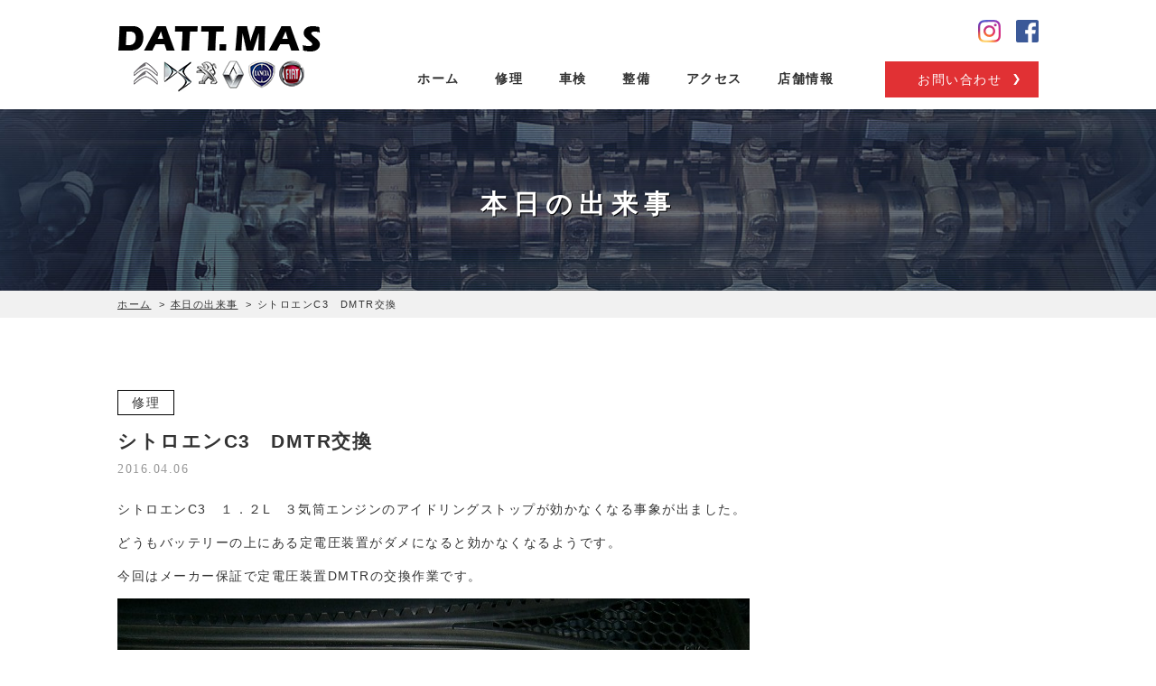

--- FILE ---
content_type: text/html; charset=UTF-8
request_url: http://www.dattmas.com/diary/c3dmtr/
body_size: 7528
content:
<!DOCTYPE html>
<html lang="ja">

<head>
  <meta charset="UTF-8">
  <meta name="keywords" content="岐阜,シトロエン,プジョー,ルノー,販売,修理">
  <meta name="description" content="岐阜県岐阜市の「株式会社ダットマス」では定期的に修理内容や日々の出来事を配信しています。">
  <link rel="stylesheet" href="http://www.dattmas.com/styles-site.css">
  <link rel="stylesheet" href="http://www.dattmas.com/styles-sp.css">
    <meta name="viewport" content="width=device-width, initial-scale=1.0">
  <title>シトロエンC3　DMTR交換 | 車の修理・車検・整備は「株式会社ダットマス」</title>
<meta name='robots' content='max-image-preview:large' />
<link rel="alternate" type="application/rss+xml" title="車の修理・車検・整備は「株式会社ダットマス」 &raquo; シトロエンC3　DMTR交換 のコメントのフィード" href="http://www.dattmas.com/diary/c3dmtr/feed/" />
<link rel="alternate" title="oEmbed (JSON)" type="application/json+oembed" href="http://www.dattmas.com/wp-json/oembed/1.0/embed?url=http%3A%2F%2Fwww.dattmas.com%2Fdiary%2Fc3dmtr%2F" />
<link rel="alternate" title="oEmbed (XML)" type="text/xml+oembed" href="http://www.dattmas.com/wp-json/oembed/1.0/embed?url=http%3A%2F%2Fwww.dattmas.com%2Fdiary%2Fc3dmtr%2F&#038;format=xml" />
<style id='wp-img-auto-sizes-contain-inline-css' type='text/css'>
img:is([sizes=auto i],[sizes^="auto," i]){contain-intrinsic-size:3000px 1500px}
/*# sourceURL=wp-img-auto-sizes-contain-inline-css */
</style>
<style id='wp-emoji-styles-inline-css' type='text/css'>

	img.wp-smiley, img.emoji {
		display: inline !important;
		border: none !important;
		box-shadow: none !important;
		height: 1em !important;
		width: 1em !important;
		margin: 0 0.07em !important;
		vertical-align: -0.1em !important;
		background: none !important;
		padding: 0 !important;
	}
/*# sourceURL=wp-emoji-styles-inline-css */
</style>
<style id='wp-block-library-inline-css' type='text/css'>
:root{--wp-block-synced-color:#7a00df;--wp-block-synced-color--rgb:122,0,223;--wp-bound-block-color:var(--wp-block-synced-color);--wp-editor-canvas-background:#ddd;--wp-admin-theme-color:#007cba;--wp-admin-theme-color--rgb:0,124,186;--wp-admin-theme-color-darker-10:#006ba1;--wp-admin-theme-color-darker-10--rgb:0,107,160.5;--wp-admin-theme-color-darker-20:#005a87;--wp-admin-theme-color-darker-20--rgb:0,90,135;--wp-admin-border-width-focus:2px}@media (min-resolution:192dpi){:root{--wp-admin-border-width-focus:1.5px}}.wp-element-button{cursor:pointer}:root .has-very-light-gray-background-color{background-color:#eee}:root .has-very-dark-gray-background-color{background-color:#313131}:root .has-very-light-gray-color{color:#eee}:root .has-very-dark-gray-color{color:#313131}:root .has-vivid-green-cyan-to-vivid-cyan-blue-gradient-background{background:linear-gradient(135deg,#00d084,#0693e3)}:root .has-purple-crush-gradient-background{background:linear-gradient(135deg,#34e2e4,#4721fb 50%,#ab1dfe)}:root .has-hazy-dawn-gradient-background{background:linear-gradient(135deg,#faaca8,#dad0ec)}:root .has-subdued-olive-gradient-background{background:linear-gradient(135deg,#fafae1,#67a671)}:root .has-atomic-cream-gradient-background{background:linear-gradient(135deg,#fdd79a,#004a59)}:root .has-nightshade-gradient-background{background:linear-gradient(135deg,#330968,#31cdcf)}:root .has-midnight-gradient-background{background:linear-gradient(135deg,#020381,#2874fc)}:root{--wp--preset--font-size--normal:16px;--wp--preset--font-size--huge:42px}.has-regular-font-size{font-size:1em}.has-larger-font-size{font-size:2.625em}.has-normal-font-size{font-size:var(--wp--preset--font-size--normal)}.has-huge-font-size{font-size:var(--wp--preset--font-size--huge)}.has-text-align-center{text-align:center}.has-text-align-left{text-align:left}.has-text-align-right{text-align:right}.has-fit-text{white-space:nowrap!important}#end-resizable-editor-section{display:none}.aligncenter{clear:both}.items-justified-left{justify-content:flex-start}.items-justified-center{justify-content:center}.items-justified-right{justify-content:flex-end}.items-justified-space-between{justify-content:space-between}.screen-reader-text{border:0;clip-path:inset(50%);height:1px;margin:-1px;overflow:hidden;padding:0;position:absolute;width:1px;word-wrap:normal!important}.screen-reader-text:focus{background-color:#ddd;clip-path:none;color:#444;display:block;font-size:1em;height:auto;left:5px;line-height:normal;padding:15px 23px 14px;text-decoration:none;top:5px;width:auto;z-index:100000}html :where(.has-border-color){border-style:solid}html :where([style*=border-top-color]){border-top-style:solid}html :where([style*=border-right-color]){border-right-style:solid}html :where([style*=border-bottom-color]){border-bottom-style:solid}html :where([style*=border-left-color]){border-left-style:solid}html :where([style*=border-width]){border-style:solid}html :where([style*=border-top-width]){border-top-style:solid}html :where([style*=border-right-width]){border-right-style:solid}html :where([style*=border-bottom-width]){border-bottom-style:solid}html :where([style*=border-left-width]){border-left-style:solid}html :where(img[class*=wp-image-]){height:auto;max-width:100%}:where(figure){margin:0 0 1em}html :where(.is-position-sticky){--wp-admin--admin-bar--position-offset:var(--wp-admin--admin-bar--height,0px)}@media screen and (max-width:600px){html :where(.is-position-sticky){--wp-admin--admin-bar--position-offset:0px}}

/*# sourceURL=wp-block-library-inline-css */
</style><style id='global-styles-inline-css' type='text/css'>
:root{--wp--preset--aspect-ratio--square: 1;--wp--preset--aspect-ratio--4-3: 4/3;--wp--preset--aspect-ratio--3-4: 3/4;--wp--preset--aspect-ratio--3-2: 3/2;--wp--preset--aspect-ratio--2-3: 2/3;--wp--preset--aspect-ratio--16-9: 16/9;--wp--preset--aspect-ratio--9-16: 9/16;--wp--preset--color--black: #000000;--wp--preset--color--cyan-bluish-gray: #abb8c3;--wp--preset--color--white: #ffffff;--wp--preset--color--pale-pink: #f78da7;--wp--preset--color--vivid-red: #cf2e2e;--wp--preset--color--luminous-vivid-orange: #ff6900;--wp--preset--color--luminous-vivid-amber: #fcb900;--wp--preset--color--light-green-cyan: #7bdcb5;--wp--preset--color--vivid-green-cyan: #00d084;--wp--preset--color--pale-cyan-blue: #8ed1fc;--wp--preset--color--vivid-cyan-blue: #0693e3;--wp--preset--color--vivid-purple: #9b51e0;--wp--preset--gradient--vivid-cyan-blue-to-vivid-purple: linear-gradient(135deg,rgb(6,147,227) 0%,rgb(155,81,224) 100%);--wp--preset--gradient--light-green-cyan-to-vivid-green-cyan: linear-gradient(135deg,rgb(122,220,180) 0%,rgb(0,208,130) 100%);--wp--preset--gradient--luminous-vivid-amber-to-luminous-vivid-orange: linear-gradient(135deg,rgb(252,185,0) 0%,rgb(255,105,0) 100%);--wp--preset--gradient--luminous-vivid-orange-to-vivid-red: linear-gradient(135deg,rgb(255,105,0) 0%,rgb(207,46,46) 100%);--wp--preset--gradient--very-light-gray-to-cyan-bluish-gray: linear-gradient(135deg,rgb(238,238,238) 0%,rgb(169,184,195) 100%);--wp--preset--gradient--cool-to-warm-spectrum: linear-gradient(135deg,rgb(74,234,220) 0%,rgb(151,120,209) 20%,rgb(207,42,186) 40%,rgb(238,44,130) 60%,rgb(251,105,98) 80%,rgb(254,248,76) 100%);--wp--preset--gradient--blush-light-purple: linear-gradient(135deg,rgb(255,206,236) 0%,rgb(152,150,240) 100%);--wp--preset--gradient--blush-bordeaux: linear-gradient(135deg,rgb(254,205,165) 0%,rgb(254,45,45) 50%,rgb(107,0,62) 100%);--wp--preset--gradient--luminous-dusk: linear-gradient(135deg,rgb(255,203,112) 0%,rgb(199,81,192) 50%,rgb(65,88,208) 100%);--wp--preset--gradient--pale-ocean: linear-gradient(135deg,rgb(255,245,203) 0%,rgb(182,227,212) 50%,rgb(51,167,181) 100%);--wp--preset--gradient--electric-grass: linear-gradient(135deg,rgb(202,248,128) 0%,rgb(113,206,126) 100%);--wp--preset--gradient--midnight: linear-gradient(135deg,rgb(2,3,129) 0%,rgb(40,116,252) 100%);--wp--preset--font-size--small: 13px;--wp--preset--font-size--medium: 20px;--wp--preset--font-size--large: 36px;--wp--preset--font-size--x-large: 42px;--wp--preset--spacing--20: 0.44rem;--wp--preset--spacing--30: 0.67rem;--wp--preset--spacing--40: 1rem;--wp--preset--spacing--50: 1.5rem;--wp--preset--spacing--60: 2.25rem;--wp--preset--spacing--70: 3.38rem;--wp--preset--spacing--80: 5.06rem;--wp--preset--shadow--natural: 6px 6px 9px rgba(0, 0, 0, 0.2);--wp--preset--shadow--deep: 12px 12px 50px rgba(0, 0, 0, 0.4);--wp--preset--shadow--sharp: 6px 6px 0px rgba(0, 0, 0, 0.2);--wp--preset--shadow--outlined: 6px 6px 0px -3px rgb(255, 255, 255), 6px 6px rgb(0, 0, 0);--wp--preset--shadow--crisp: 6px 6px 0px rgb(0, 0, 0);}:where(.is-layout-flex){gap: 0.5em;}:where(.is-layout-grid){gap: 0.5em;}body .is-layout-flex{display: flex;}.is-layout-flex{flex-wrap: wrap;align-items: center;}.is-layout-flex > :is(*, div){margin: 0;}body .is-layout-grid{display: grid;}.is-layout-grid > :is(*, div){margin: 0;}:where(.wp-block-columns.is-layout-flex){gap: 2em;}:where(.wp-block-columns.is-layout-grid){gap: 2em;}:where(.wp-block-post-template.is-layout-flex){gap: 1.25em;}:where(.wp-block-post-template.is-layout-grid){gap: 1.25em;}.has-black-color{color: var(--wp--preset--color--black) !important;}.has-cyan-bluish-gray-color{color: var(--wp--preset--color--cyan-bluish-gray) !important;}.has-white-color{color: var(--wp--preset--color--white) !important;}.has-pale-pink-color{color: var(--wp--preset--color--pale-pink) !important;}.has-vivid-red-color{color: var(--wp--preset--color--vivid-red) !important;}.has-luminous-vivid-orange-color{color: var(--wp--preset--color--luminous-vivid-orange) !important;}.has-luminous-vivid-amber-color{color: var(--wp--preset--color--luminous-vivid-amber) !important;}.has-light-green-cyan-color{color: var(--wp--preset--color--light-green-cyan) !important;}.has-vivid-green-cyan-color{color: var(--wp--preset--color--vivid-green-cyan) !important;}.has-pale-cyan-blue-color{color: var(--wp--preset--color--pale-cyan-blue) !important;}.has-vivid-cyan-blue-color{color: var(--wp--preset--color--vivid-cyan-blue) !important;}.has-vivid-purple-color{color: var(--wp--preset--color--vivid-purple) !important;}.has-black-background-color{background-color: var(--wp--preset--color--black) !important;}.has-cyan-bluish-gray-background-color{background-color: var(--wp--preset--color--cyan-bluish-gray) !important;}.has-white-background-color{background-color: var(--wp--preset--color--white) !important;}.has-pale-pink-background-color{background-color: var(--wp--preset--color--pale-pink) !important;}.has-vivid-red-background-color{background-color: var(--wp--preset--color--vivid-red) !important;}.has-luminous-vivid-orange-background-color{background-color: var(--wp--preset--color--luminous-vivid-orange) !important;}.has-luminous-vivid-amber-background-color{background-color: var(--wp--preset--color--luminous-vivid-amber) !important;}.has-light-green-cyan-background-color{background-color: var(--wp--preset--color--light-green-cyan) !important;}.has-vivid-green-cyan-background-color{background-color: var(--wp--preset--color--vivid-green-cyan) !important;}.has-pale-cyan-blue-background-color{background-color: var(--wp--preset--color--pale-cyan-blue) !important;}.has-vivid-cyan-blue-background-color{background-color: var(--wp--preset--color--vivid-cyan-blue) !important;}.has-vivid-purple-background-color{background-color: var(--wp--preset--color--vivid-purple) !important;}.has-black-border-color{border-color: var(--wp--preset--color--black) !important;}.has-cyan-bluish-gray-border-color{border-color: var(--wp--preset--color--cyan-bluish-gray) !important;}.has-white-border-color{border-color: var(--wp--preset--color--white) !important;}.has-pale-pink-border-color{border-color: var(--wp--preset--color--pale-pink) !important;}.has-vivid-red-border-color{border-color: var(--wp--preset--color--vivid-red) !important;}.has-luminous-vivid-orange-border-color{border-color: var(--wp--preset--color--luminous-vivid-orange) !important;}.has-luminous-vivid-amber-border-color{border-color: var(--wp--preset--color--luminous-vivid-amber) !important;}.has-light-green-cyan-border-color{border-color: var(--wp--preset--color--light-green-cyan) !important;}.has-vivid-green-cyan-border-color{border-color: var(--wp--preset--color--vivid-green-cyan) !important;}.has-pale-cyan-blue-border-color{border-color: var(--wp--preset--color--pale-cyan-blue) !important;}.has-vivid-cyan-blue-border-color{border-color: var(--wp--preset--color--vivid-cyan-blue) !important;}.has-vivid-purple-border-color{border-color: var(--wp--preset--color--vivid-purple) !important;}.has-vivid-cyan-blue-to-vivid-purple-gradient-background{background: var(--wp--preset--gradient--vivid-cyan-blue-to-vivid-purple) !important;}.has-light-green-cyan-to-vivid-green-cyan-gradient-background{background: var(--wp--preset--gradient--light-green-cyan-to-vivid-green-cyan) !important;}.has-luminous-vivid-amber-to-luminous-vivid-orange-gradient-background{background: var(--wp--preset--gradient--luminous-vivid-amber-to-luminous-vivid-orange) !important;}.has-luminous-vivid-orange-to-vivid-red-gradient-background{background: var(--wp--preset--gradient--luminous-vivid-orange-to-vivid-red) !important;}.has-very-light-gray-to-cyan-bluish-gray-gradient-background{background: var(--wp--preset--gradient--very-light-gray-to-cyan-bluish-gray) !important;}.has-cool-to-warm-spectrum-gradient-background{background: var(--wp--preset--gradient--cool-to-warm-spectrum) !important;}.has-blush-light-purple-gradient-background{background: var(--wp--preset--gradient--blush-light-purple) !important;}.has-blush-bordeaux-gradient-background{background: var(--wp--preset--gradient--blush-bordeaux) !important;}.has-luminous-dusk-gradient-background{background: var(--wp--preset--gradient--luminous-dusk) !important;}.has-pale-ocean-gradient-background{background: var(--wp--preset--gradient--pale-ocean) !important;}.has-electric-grass-gradient-background{background: var(--wp--preset--gradient--electric-grass) !important;}.has-midnight-gradient-background{background: var(--wp--preset--gradient--midnight) !important;}.has-small-font-size{font-size: var(--wp--preset--font-size--small) !important;}.has-medium-font-size{font-size: var(--wp--preset--font-size--medium) !important;}.has-large-font-size{font-size: var(--wp--preset--font-size--large) !important;}.has-x-large-font-size{font-size: var(--wp--preset--font-size--x-large) !important;}
/*# sourceURL=global-styles-inline-css */
</style>

<style id='classic-theme-styles-inline-css' type='text/css'>
/*! This file is auto-generated */
.wp-block-button__link{color:#fff;background-color:#32373c;border-radius:9999px;box-shadow:none;text-decoration:none;padding:calc(.667em + 2px) calc(1.333em + 2px);font-size:1.125em}.wp-block-file__button{background:#32373c;color:#fff;text-decoration:none}
/*# sourceURL=/wp-includes/css/classic-themes.min.css */
</style>
<link rel="https://api.w.org/" href="http://www.dattmas.com/wp-json/" /><link rel="alternate" title="JSON" type="application/json" href="http://www.dattmas.com/wp-json/wp/v2/diary/175" /><link rel="EditURI" type="application/rsd+xml" title="RSD" href="http://www.dattmas.com/wp/xmlrpc.php?rsd" />
<meta name="generator" content="WordPress 6.9" />
<link rel='shortlink' href='http://www.dattmas.com/?p=175' />
<link rel="canonical" href="http://www.dattmas.com/diary/c3dmtr/">
</head>

<body id="single_diary">
  <div id="page">
    <header id="header">
      <div class="header">
        <div class="head-logo"><a href="http://www.dattmas.com/"><img src="http://www.dattmas.com/img/logo-pc.png" alt="DATT.MAS" class="sp_image"></a></div>
        <nav id="gnavi">
          <ul class="gnavi_sns">
            <li><a href="https://www.instagram.com/citroen.dattmas/" target="_blank"><img src="http://www.dattmas.com/img/sns-icon01-pc.png" alt="" class="sp_image"></a></li>
            <li><a href="https://www.facebook.com/%E3%83%80%E3%83%83%E3%83%88%E3%83%9E%E3%82%B9-209162586168728/" target="_blank"><img src="http://www.dattmas.com/img/sns-icon02-pc.png" alt="" class="sp_image"></a></li>
          </ul>
          <div class="gnavi_inner">
            <ul class="gnavi_main">
              <li><a href="http://www.dattmas.com/">ホーム</a></li>
              <li><a href="http://www.dattmas.com/contents1.html">修理</a></li>
              <li><a href="http://www.dattmas.com/contents2.html">車検</a></li>
              <li><a href="http://www.dattmas.com/contents3.html">整備</a></li>
              <li><a href="http://www.dattmas.com/access.html">アクセス</a></li>
              <li><a href="http://www.dattmas.com/greeting.html">店舗情報</a></li>
            </ul>
            <div class="gnavi_contact"><a href="http://www.dattmas.com/inquiry.html">お問い合わせ</a></div>
          </div>
        </nav>
        <!--//[nav id="gnavi"] -->
        <ul id="sp_navi">
          <li class="tel"><a href="tel:058-247-0211"><img src="http://www.dattmas.com/img/tel-menu.png" alt=""></a></li>
          <li id="gnavi_open"><img src="http://www.dattmas.com/img/open-navi.png" alt=""></li>
        </ul>
      </div>
    </header>
    <!--//[header id="header"] -->
    
<div id="contents">
  <article class="article">
    <header class="contents_header">
      <div class="head_inner">
        <h1 class="title">本日の出来事</h1>
      </div>
    </header>
    <div class="breadcrumbs">
      <ul>
        <li><a href="http://www.dattmas.com/">ホーム</a> &gt; </li>
        <li><a href="http://www.dattmas.com/diary/">本日の出来事</a> &gt; </li>
        <li>シトロエンC3　DMTR交換</li>
      </ul>
    </div>
    <section class="section">
      <div class="section_inner">
        <div class="event_detail">
          <ul class="event_detail_category">
                                                      <li>修理</li>
                                    </ul>
          <h2 class="event_detail_title">シトロエンC3　DMTR交換</h2>
          <div class="event_detail_date">2016.04.06</div>
          <div class="event_detail_contents">
            <p>シトロエンC3　１．２L　３気筒エンジンのアイドリングストップが効かなくなる事象が出ました。</p>
<p>どうもバッテリーの上にある定電圧装置がダメになると効かなくなるようです。</p>
<p>今回はメーカー保証で定電圧装置DMTRの交換作業です。</p>
<p><img fetchpriority="high" decoding="async" class="mt-image-none" alt="P4060972.JPG" src="http://www.dattmas.com/images/P4060972.JPG" width="700" height="525" /></p>
          </div>
        </div>
      </div>
    </section>
  </article>
  <!--//[article id="article"] -->
</div>
<!--//[div id="contents"] -->

    <footer class="footer" id="footer">
      <div class="return" id="pagetop"><a href="#page"><img src="http://www.dattmas.com/img/pagetop-pc.png" alt="PAGE TOP" class="sp_image"></a></div>
      <div class="footer_inner">
        <div class="footer_info">
          <div class="footerlogo"><img src="http://www.dattmas.com/img/footerlogo-pc.png" alt="DATT.MAS" class="sp_image"></div>
          <div class="footer_address">〒500-8238 岐阜県岐阜市細畑1丁目2-1</div>
        </div>
        <div class="footernavi">
          <ul>
            <li><a href="http://www.dattmas.com/contents1.html">修理</a></li>
            <li><a href="http://www.dattmas.com/contents2.html">車検</a></li>
            <li><a href="http://www.dattmas.com/contents3.html">整備</a></li>
          </ul>
        </div>
        <!--//[div class="footernavi"] -->
        <div class="footer_company_navi">
          <ul>
            <li><a href="http://www.dattmas.com/">ホーム</a></li>
            <li><a href="http://www.dattmas.com/access.html">アクセス</a></li>
            <li><a href="http://www.dattmas.com/greeting.html">店舗情報</a></li>
            <li><a href="http://www.dattmas.com/inquiry.html">お問い合わせ</a></li>
            <li><a href="http://www.dattmas.com/privacy.html">個人情報保護方針</a></li>
          </ul>
        </div>
      </div>
      <div class="copy">
        <p><a href="http://www.dattmas.com/">Copyright 株式会社ダットマス All Rights Reserved.<img src="http://www.dattmas.com/img/site-img.gif" alt=""></a></p>
      </div>
    </footer>
    <!--//[footer class="footer"] -->
  </div>
  <!--//[div id="page"] -->
  <script src="http://www.dattmas.com/js/jquery.js"></script>
<script type="text/javascript"src="https://xsrenta001.xbiz.jp/ga/ga.js"></script>
  <script src="http://www.dattmas.com/js/contents.js"></script>
  <script src="http://www.dattmas.com/js/slick.js"></script>
  <script type="text/javascript">
    $(function() {
      $('#visual_slider').slick({
        autoplay: true,
        fade: true,
        autoplaySpeed: 3000,
        speed: 5000
      });
      $('#top_event_slider').slick({
        autoplay: true,
        autoplaySpeed: 3000,
        slidesToShow: 3,
        slidesToScroll: 1,
        arrows: true,
        appendArrows: $('.arrow'),
        prevArrow: '<div class="custom-slick-prev"><img src="http://www.dattmas.com/img/event-prev.png" alt="" ></div>',
        nextArrow: '<div class="custom-slick-next"><img src="http://www.dattmas.com/img/event-next.png" alt="" ></div>',
        responsive: [{
          breakpoint: 767,
          settings: {
            slidesToShow: 1,
            centerMode: true,
            centerPadding: '60px',
          }
        }]
      });
    });
  </script>
  <script type="speculationrules">
{"prefetch":[{"source":"document","where":{"and":[{"href_matches":"/*"},{"not":{"href_matches":["/wp/wp-*.php","/wp/wp-admin/*","/wp/wp-content/uploads/*","/wp/wp-content/*","/wp/wp-content/plugins/*","/wp/wp-content/themes/renta/*","/*\\?(.+)"]}},{"not":{"selector_matches":"a[rel~=\"nofollow\"]"}},{"not":{"selector_matches":".no-prefetch, .no-prefetch a"}}]},"eagerness":"conservative"}]}
</script>
<script id="wp-emoji-settings" type="application/json">
{"baseUrl":"https://s.w.org/images/core/emoji/17.0.2/72x72/","ext":".png","svgUrl":"https://s.w.org/images/core/emoji/17.0.2/svg/","svgExt":".svg","source":{"concatemoji":"http://www.dattmas.com/wp/wp-includes/js/wp-emoji-release.min.js?ver=6.9"}}
</script>
<script type="module">
/* <![CDATA[ */
/*! This file is auto-generated */
const a=JSON.parse(document.getElementById("wp-emoji-settings").textContent),o=(window._wpemojiSettings=a,"wpEmojiSettingsSupports"),s=["flag","emoji"];function i(e){try{var t={supportTests:e,timestamp:(new Date).valueOf()};sessionStorage.setItem(o,JSON.stringify(t))}catch(e){}}function c(e,t,n){e.clearRect(0,0,e.canvas.width,e.canvas.height),e.fillText(t,0,0);t=new Uint32Array(e.getImageData(0,0,e.canvas.width,e.canvas.height).data);e.clearRect(0,0,e.canvas.width,e.canvas.height),e.fillText(n,0,0);const a=new Uint32Array(e.getImageData(0,0,e.canvas.width,e.canvas.height).data);return t.every((e,t)=>e===a[t])}function p(e,t){e.clearRect(0,0,e.canvas.width,e.canvas.height),e.fillText(t,0,0);var n=e.getImageData(16,16,1,1);for(let e=0;e<n.data.length;e++)if(0!==n.data[e])return!1;return!0}function u(e,t,n,a){switch(t){case"flag":return n(e,"\ud83c\udff3\ufe0f\u200d\u26a7\ufe0f","\ud83c\udff3\ufe0f\u200b\u26a7\ufe0f")?!1:!n(e,"\ud83c\udde8\ud83c\uddf6","\ud83c\udde8\u200b\ud83c\uddf6")&&!n(e,"\ud83c\udff4\udb40\udc67\udb40\udc62\udb40\udc65\udb40\udc6e\udb40\udc67\udb40\udc7f","\ud83c\udff4\u200b\udb40\udc67\u200b\udb40\udc62\u200b\udb40\udc65\u200b\udb40\udc6e\u200b\udb40\udc67\u200b\udb40\udc7f");case"emoji":return!a(e,"\ud83e\u1fac8")}return!1}function f(e,t,n,a){let r;const o=(r="undefined"!=typeof WorkerGlobalScope&&self instanceof WorkerGlobalScope?new OffscreenCanvas(300,150):document.createElement("canvas")).getContext("2d",{willReadFrequently:!0}),s=(o.textBaseline="top",o.font="600 32px Arial",{});return e.forEach(e=>{s[e]=t(o,e,n,a)}),s}function r(e){var t=document.createElement("script");t.src=e,t.defer=!0,document.head.appendChild(t)}a.supports={everything:!0,everythingExceptFlag:!0},new Promise(t=>{let n=function(){try{var e=JSON.parse(sessionStorage.getItem(o));if("object"==typeof e&&"number"==typeof e.timestamp&&(new Date).valueOf()<e.timestamp+604800&&"object"==typeof e.supportTests)return e.supportTests}catch(e){}return null}();if(!n){if("undefined"!=typeof Worker&&"undefined"!=typeof OffscreenCanvas&&"undefined"!=typeof URL&&URL.createObjectURL&&"undefined"!=typeof Blob)try{var e="postMessage("+f.toString()+"("+[JSON.stringify(s),u.toString(),c.toString(),p.toString()].join(",")+"));",a=new Blob([e],{type:"text/javascript"});const r=new Worker(URL.createObjectURL(a),{name:"wpTestEmojiSupports"});return void(r.onmessage=e=>{i(n=e.data),r.terminate(),t(n)})}catch(e){}i(n=f(s,u,c,p))}t(n)}).then(e=>{for(const n in e)a.supports[n]=e[n],a.supports.everything=a.supports.everything&&a.supports[n],"flag"!==n&&(a.supports.everythingExceptFlag=a.supports.everythingExceptFlag&&a.supports[n]);var t;a.supports.everythingExceptFlag=a.supports.everythingExceptFlag&&!a.supports.flag,a.supports.everything||((t=a.source||{}).concatemoji?r(t.concatemoji):t.wpemoji&&t.twemoji&&(r(t.twemoji),r(t.wpemoji)))});
//# sourceURL=http://www.dattmas.com/wp/wp-includes/js/wp-emoji-loader.min.js
/* ]]> */
</script>
</body>

</html>


--- FILE ---
content_type: text/css
request_url: http://www.dattmas.com/styles-site.css
body_size: 8358
content:
@charset "utf-8";

/* reset css
---------------------- */
@font-face {
   font-family: 'Arial Black';
   font-style: normal;
   font-weight: 400;
   src: local('Arial Black'), url('ariblk_0.ttf') format('ttf');
}

html {
   min-height: 100%;
   overflow-y: scroll;
   background: #fff;
}

body, div, dl, dt, dd, ul, ol, li, h1, h2, h3, h4, h5, h6, form, fieldset, input, textarea, p, th, td {
   padding: 0;
   margin: 0;
}

article, aside, details, figcaption, figure, footer, header, hgroup, menu, nav, section {
   display: block;
   padding: 0;
   margin: 0;
}

address, caption, em, strong, th {
   font-style: normal;
}

caption, th {
   text-align: left;
}

hr, legend {
   display: none;
}

h1, h2, h3, h4, h5, h6 {
   font-size: 100%;
}

ol, ul {
   list-style: none;
}

#contents table, #contents ol, #contents ul, #contents dl, #contents blockquote, #contents pre {
   margin-bottom: 0px;
}

#contents table {
   border-collapse: collapse;
   border-spacing: 0;
}

#contents p {
   margin-bottom: 12px;
}

a img, fieldset {
   border: none;
}

body {
   color: #333;
   font-size: 90%;
   font-family: "Arial", "メイリオ", "Meiryo", verdana, "ヒラギノ角ゴ Pro W3", "Hiragino Kaku Gothic Pro", Osaka, "ＭＳ Ｐゴシック", "MS PGothic", Sans-Serif;
   -webkit-text-size-adjust: none;
   letter-spacing: 1.5px;
   line-height: 1.8;
   height: 100%;
   min-width: 1040px;
   background: #fff;
}

a:visited {
   text-decoration: none;
}

/* LAYOUT
---------------------- */
#page {
   margin: 0 auto;
   width: auto;
}

/* header */
#header {
   min-width: 1020px;
}

#header .header {
   margin: 0 auto;
   padding: 22px 0 13px;
   width: 1020px;
   display: flex;
   align-items: center;
   justify-content: space-between;
}

#header .header img {
   display: block;
}

#sp_navi {
   display: none;
}

/* navigation */
#gnavi .gnavi_sns {
   padding: 0 0 20px;
   display: flex;
   justify-content: flex-end;
}

#gnavi .gnavi_sns li:first-child {
   margin-right: 17px
}

#gnavi .gnavi_inner {
   display: flex;
   align-items: center;
}

#gnavi ul.gnavi_main>li {
   margin-right: 20px;
   display: inline-block;
}

#gnavi ul.gnavi_main>li>a {
   color: #333;
   font-size: 0.9rem;
   font-weight: bold;
   text-align: center;
   text-decoration: none;
   line-height: 1.5;
   box-sizing: border-box;
   padding: 10px 7px;
   display: inline-block;
   position: relative;
}

#gnavi ul.gnavi_main>li>a:after {
   height: 3px;
   width: 0;
   background: #e13134;
   content: "";
   position: absolute;
   bottom: 0;
   left: 0;
   transition: 0.5s;
}

#gnavi ul.gnavi_main>li>a:hover:after {
   width: 100%;
}

#gnavi .gnavi_contact {
   margin: 0 0 0 30px;
   width: 170px;
}

#gnavi .gnavi_contact a {
   color: #fff;
   font-size: 0.85rem;
   text-align: center;
   text-decoration: none;
   box-sizing: border-box;
   padding: 9px 5px 7px 0;
   display: block;
   position: relative;
   transition: all 0.3s ease;
   -webkit-transition: all 0.3s ease;
   -ms-transition: all 0.3s ease;
   z-index: 0;
}

#gnavi .gnavi_contact a:hover {
   color: #e13134;
}

#gnavi .gnavi_contact a:before {
   height: 20px;
   width: 10px;
   background: url(img/arrow02.png) no-repeat center / 9px;
   content: "";
   position: absolute;
   right: 20px;
   top: 50%;
   transform: translateY(-50%);
   -webkit-transform: translateY(-50%);
   -ms-transform: translateY(-50%);
   z-index: 1;
}

#gnavi .gnavi_contact a:hover:before {
   background: url(img/arrow01.png) no-repeat center / 9px;
}

#gnavi .gnavi_contact a:after {
   height: 100%;
   width: 100%;
   background: #e13134;
   content: "";
   position: absolute;
   bottom: 0;
   left: 0;
   transition: 0.5s;
   z-index: -1;
}

#gnavi .gnavi_contact a:hover:after {
   height: 1px;
}

#gnavi+#visual {
   border-bottom: 0px;
}

#contents {
   background: #fff;
}

#contents .contents_header {
   padding: 80px 0 70px;
   background: url(img/s-title-pc.jpg) no-repeat top center / cover;
}

#contents .contents_header .head_inner>.title {
   color: #fff;
   font-size: 1.8rem;
   font-weight: bold;
   letter-spacing: 7px;
   text-align: center;
   text-shadow: 1px 1px #000;
}

/* contents */
#visual {
   overflow: hidden;
}

#visual .visual {
   margin: 0 auto;
   height: 600px;
   position: relative;
}

#visual_slider {
   position: absolute;
   width: 100%;
   top: 0;
   left: 50%;
   transform: translateX(-50%);
   -webkit-transform: translateX(-50%);
   -ms-transform: translateX(-50%);
}

#visual_slider.slick-initialized {
   opacity: 1;
}

#visual .visual li:focus {
   outline: none;
}

#visual_slider img {
   min-width: 100%;
   display: block;
   position: relative;
   left: 50%;
   transform: translateX(-50%);
   -webkit-transform: translateX(-50%, -50%);
   -ms-transform: translateX(-50%, -50%);
}

.visual_text {
   position: absolute;
   top: 0;
   left: 50%;
   transform: translateX(-50%);
   -webkit-transform: translateX(-50%);
   -ms-transform: translateX(-50%);
}

.section {
   padding: 80px 0 40px;
}

#contents .section:last-child {
   padding-bottom: 100px;
}

.section.gray_bg {
   position: relative;
   z-index: 0;
}

.section.gray_bg:after {
   height: 240px;
   width: 100%;
   background: #f8f8f8;
   content: "";
   position: absolute;
   bottom: 0;
   left: 0;
   z-index: -1;
}

#contents .section>.section_title {
   font-size: 2rem;
   letter-spacing: 2px;
   text-align: center;
   margin: 0 0 60px;
   display: block;
   position: relative;
}

#contents .section>.section_title:after {
   height: 3px;
   width: 45px;
   background: #e13134;
   content: "";
   position: absolute;
   bottom: 0;
   left: 50%;
   transform: translateX(-50%);
   -webkit-transform: translateX(-50%);
   -ms-transform: translateX(-50%);
}

.section .section_inner {
   margin: 0 auto;
   padding: 0 0 20px;
   width: 1020px;
}

/* #pagetop */
#pagetop {
   display: none;
}

#pagetop:hover {
   opacity: 0.7;
}

#pagetop.fixed {
   right: 3%;
   bottom: 50px;
   display: block;
   z-index: 10000;
   -webkit-transform: translate3d(0, 0, 0);
   transform: translate3d(0, 0, 0);
}

#pagetop a img {
   display: block;
}

/* footer */
.footer {
   text-align: center;
   border-top: 5px solid #e13134;
   min-width: 1020px;
   position: relative;
}

.footer li {
   display: inline;
}

.footer li:not(:last-child) {
   margin-right: 35px;
}

.footer li a {
   color: #333;
   text-decoration: none;
}

.footer li a:hover {
   text-decoration: underline;
}

.footer_inner {
   padding: 60px 0 30px;
}

.footer_info {
   margin: 0 0 35px;
}

.footer_address {
   font-size: 0.75rem;
}

.footernavi {
   padding: 0 0 10px;
}

.footernavi li:after {
   margin-left: 35px;
   content: "|";
}

.footernavi li:first-child:before {
   margin-right: 35px;
   content: "|";
}

.footer_company_navi li:before {
   margin-right: 3px;
   content: "\0bb";
   position: relative;
   bottom: 1px;
}

.copy {
   text-align: center;
   padding: 13px 0;
   background: #333;
}

.copy img {
   vertical-align: bottom;
   position: relative;
   top: -4px;
   left: 14px;
}

.copy a {
   color: #fff;
   font-size: 0.7rem;
   text-decoration: none;
}

/* 戻る */
.return {
   text-align: center;
}

.return a {
   color: #333;
   text-decoration: none;
}

/* 汎用スタイル */
.clear {
   clear: both;
}

.txt_c {
   text-align: center;
}

.txt_r {
   text-align: right;
}

/* 各固定ページ用
---------------------- */
/* access.html */
.access_map {
   box-sizing: border-box;
   padding: 0 10px;
   width: 100%;
}

.access_map .map_set {
   border: 1px dotted #fff;
   box-shadow: 0 3px 3px rgba(0, 0, 0, 0.25);
   margin-bottom: 23px;
   height: 450px;
   width: 100%;
}

.access_map .access_data {
   padding: 15px 0 0;
}

.access_map .access_data dl {
   padding: 0 5px;
   overflow: hidden;
}

.access_map .access_data dl:after {
   content: " ";
   display: table;
   clear: both;
}

.access_map .access_data dl dt {
   color: #3366CC;
   font-weight: bold;
   float: left;
}

.access_map .access_data dl dd {
   padding-left: 80px;
}

.access_map .access_data dl dd a {
   color: #333;
}

/* privacy.html */
.privacy_section {
   padding: 50px 0 70px;
}

.privacy_section_inner {
   margin: 0 auto;
   width: 1020px;
}

.privacy_set {
   margin-bottom: 20px;
}

#contents .privacy_set_title {
   font-size: 1rem;
   border-left: 6px solid #e13134;
   margin-bottom: 30px;
   padding: 10px 15px;
   background: #f8f8f8;
}

.privacy_set_inner {
   box-sizing: border-box;
   padding: 0 10px 15px;
}

#contents ul.privacy_list li {
   margin-bottom: 10px;
}

#contents dl.privacy_item dt {
   margin-bottom: 4px;
}

#contents dl.privacy_item dd {
   margin-bottom: 15px;
   padding-left: 40px;
}

/* inquiry.html */
#inquiry .section.gray_bg:after {
   height: 195px;
}

.inquiry_info {
   text-align: center;
}

.inquiry_info .no {
   margin-bottom: 15px;
}

.inquiry_info .no a {
   font-size: 2.7rem;
   font-family: "arial bold";
   letter-spacing: -1px;
   line-height: 1.0;
   text-decoration: none;
}

.inquiry_info .no span {
   font-size: 65%;
}

.inquiry_info .time_holiday li {
   display: flex;
   justify-content: center;
}

.attent_block {
   margin-bottom: 20px;
}

.attent_block .title {
   font-size: 1rem;
   text-shadow: 0.3px 0 0 #000;
   border-bottom: 1px solid #333;
   margin: 0 0 10px;
   padding: 5px 0;
}

.attent_block .title:before {
   content: "■";
   font: normal normal normal 18px/1 FontAwesome;
   margin-right: 6px;
}

.important_text {
   color: #5A4727;
   line-height: 1.4;
   margin-bottom: 27px;
}

#inquiry .inquiry_inset {
   margin-bottom: 25px;
}

.thanks_title {
   font-size: 1.9rem;
   text-align: center;
   margin-bottom: 30px;
}

.thanks_msg {
   font-size: 105%;
   text-align: center;
   line-height: 2.0;
}

#contents .thanks_msg>p {
   margin-bottom: 20px;
}

#MailForm span.required, #MailForm span.any {
   color: #fff;
   font-size: 85%;
   border-radius: 3px;
   margin-right: 5px;
   padding: 2px 4px;
}

#MailForm span.required {
   background: #9B0000;
}

#MailForm span.any {
   background: #999;
}

#MailForm table {
   border: 2px solid #999;
   margin: 0 0 25px;
   width: 100%;
}

#MailForm th, #MailForm td {
   font-weight: normal;
   border: 1px solid #999;
   padding: 25px;
}

#MailForm th {
   padding-left: 75px;
   width: 25%;
   background: #F2F2F2;
   position: relative;
}

#MailForm th span {
   position: absolute;
   left: 25px;
}

#MailForm input, #MailForm textarea {
   color: #444;
   font-size: 0.9rem;
   font-family: "メイリオ";
   letter-spacing: 1px;
   line-height: 1.4;
   border: 1px solid #e1e1e1;
   padding: 10px;
}

#MailForm select {
   font-size: 0.9rem;
   border: 1px solid #e1e1e1;
   padding: 3px 27px 3px 13px;
   background: url(img/select-arrow.png) no-repeat center right 7px / 9% #fff;
   -webkit-appearance: none;
   -moz-appearance: none;
   appearance: none;
}

#MailForm label {
   padding: 2px 0;
   cursor: pointer;
}

#MailForm .form3 {
   vertical-align: middle;
   width: 3%;
}

#MailForm .form25 {
   width: 25%;
}

#MailForm .form45 {
   width: 45%;
}

#MailForm .form60 {
   width: 60%;
}

#MailForm .form90 {
   width: 93%;
}

#MailForm .attent {
   color: #666;
   font-size: 90%;
}

#MailForm .attent2 {
   color: #4D3A20;
   font-size: 90%;
}

#MailForm .focus {
   background: #ffe7e0;
}

#MailForm02 .focus {
   background: #ffe7e0;
}

.confirm_txt {
   text-align: center;
}

.send_btn_inner {
   text-align: center;
   padding: 15px 0 20px;
}

.send_btn {
   color: #fff;
   cursor: pointer;
   font-size: 1.2rem;
   letter-spacing: 3px;
   text-align: center;
   text-decoration: none;
   border: 0px;
   box-sizing: border-box;
   margin: 0 auto;
   padding: 20px 0 17px;
   background: none;
   display: block;
   position: relative;
   transition: all 0.3s ease;
   -webkit-transition: all 0.3s ease;
   -ms-transition: all 0.3s ease;
   z-index: 0;
}

.send_btn:hover {
   color: #e13134;
}

.send_btn:before {
   height: 20px;
   width: 10px;
   background: url(img/arrow02.png) no-repeat center / 10px;
   content: "";
   position: absolute;
   right: 40px;
   top: 50%;
   transform: translateY(-50%);
   -webkit-transform: translateY(-50%);
   -ms-transform: translateY(-50%);
   z-index: 1;
}

.send_btn:hover:before {
   background: url(img/arrow01.png) no-repeat center / 10px;
}

.send_btn:after {
   height: 100%;
   width: 100%;
   background: #e13134;
   content: "";
   position: absolute;
   bottom: 0;
   left: 0;
   transition: 0.5s;
   z-index: -1;
}

.send_btn:hover:after {
   height: 1px;
}

.submit_btn {
   width: 50%;
}

.inputarea li {
   margin: 0 15px 0 0;
   float: left;
}

#thanks p {
   line-height: 300px;
   text-align: center;
}

#contents .inquiry-info {
   margin: 0px;
   overflow: hidden;
}

.inquiry-info li {
   margin-right: 15px;
   float: left;
}

/* formmail.cgi */
.send_inner {
   padding: 12px 0 20px;
}

.send_inner .send_step_msg {
   font-size: 140%;
   text-align: center;
   margin-bottom: 15px;
}

/* formmail.cgi:send base */
.send_guide_msg {
   color: #444;
   text-align: center;
   padding: 0 0 15px;
}

.send_inner .send_btn_inner {
   text-align: center;
}

.send_inner .send_btn_inner .send_btn {
   color: #fff;
   font-size: 130%;
   letter-spacing: 1px;
   cursor: pointer;
   border: 0px;
   margin: 0 10px;
   padding: 15px 30px;
   background: #FF9900;
   display: inline-block;
}

.send_inner .send_btn_inner .btn_return {
   background: #797979;
}

/* formmail.cgi:send confirm */
.send_confirm_table {
   padding: 17px 0 30px;
}

.send_confirm_table table {
   border-collapse: collapse;
   margin: 0 auto;
   width: 90%;
}

.send_confirm_table table th, .send_confirm_table table td {
   font-size: 110%;
   font-weight: normal;
   line-height: 1.5;
   border: 1px solid #ccc;
   padding: 17px 20px;
   background: #fff;
}

#contents .send_confirm_table table th {
   width: 40%;
   background: #f5f5f5;
}

/* formmail.cgi:send error */
.send_inner .send_error {
   padding: 15px 0 30px;
}

.send_inner .send_error li {
   font-size: 110%;
   padding: 5px 0;
}

.send_inner .send_error li:before {
   color: #C2C2C2;
   font-size: 85%;
   font-family: "ＭＳ Ｐゴシック", Osaka, "ヒラギノ角ゴ Pro W3";
   margin-right: 8px;
   content: "\0025cf";
}

.send_inner .send_error li span {
   color: #FF3333;
   margin-right: 5px;
   display: inline-block;
}

/* base styles
---------------------- */
.table_base {
   padding: 0 0 25px;
}

.table_base table {
   margin: 0 auto;
   border-collapse: collapse;
   width: 90%;
}

.table_base table th, .table_base table td {
   font-weight: normal;
   border-bottom: 1px solid #ccc;
   padding: 40px 40px 30px;
}

.table_base table td span.map_jump {
   margin-left: 10px;
   position: relative;
   top: -2px;
}

.table_base table td span.map_jump a {
   color: #fff;
   font-size: 85%;
   text-decoration: none;
   border-radius: 3px;
   padding: 2px 6px;
   background: #e13134;
   display: inline-block;
}

.table_base table td span.map_jump a:hover {
   opacity: 0.7;
}

.table_base table tbody th {
   color: #e13134;
   font-size: 0.95rem;
   font-weight: bold;
   border-bottom: 1px solid #e13134;
   width: 28%;
}

.content_inner {
   padding: 10px 0 25px;
}

.content_inner:after {
   content: "";
   display: table;
   clear: both;
}

.content_inner .images_r, .content_inner .msg_r {
   float: right;
}

.content_inner .images_l, .content_inner .msg_l {
   float: left;
}

.content_inner .msg_l, .content_inner .msg_r {
   line-height: 2.2;
}

.content_inner img {
   width: 100%;
}

.w_margin450 .images_r, .w_margin450 .images_l {
   width: 450px;
}

.w_margin450 .msg_l, .w_margin450 .msg_r {
   width: 500px;
}

#contents .pick_text {
   color: #e13134;
   font-size: 1.3rem;
   font-weight: bold;
   margin-bottom: 16px;
}

.breadcrumbs {
   padding: 5px 0;
   background: #f1f1f1;
}

.breadcrumbs ul {
   margin: 0 auto;
   width: 1020px;
}

.breadcrumbs ul:after {
   content: " ";
   display: table;
   clear: both;
}

.breadcrumbs ul li {
   font-size: 0.7rem;
   margin-right: 5px;
   float: left;
}

.breadcrumbs ul li a {
   color: #333;
   margin-right: 4px;
   display: inline-block;
}

.breadcrumbs ul li a:hover {
   text-decoration: none;
}

/* 各ページ用スタイル
---------------------- */
/* -------------------
汎用指定 */
.only_pc {
   display: block;
}

.only_sp {
   display: none;
}

.tel a {
   color: #333;
   text-decoration: none;
   cursor: inherit;
   pointer-events: none;
}

.fade_hover a {
   transition: 0.8s;
}

.fade_hover a:hover {
   opacity: 0.7;
}

.btn_base {
   margin: 0 auto;
   width: 320px;
}

.btn_base a {
   color: #fff;
   font-size: 1rem;
   letter-spacing: 3px;
   text-align: center;
   text-decoration: none;
   box-sizing: border-box;
   padding: 20px 0 17px;
   display: block;
   position: relative;
   transition: all 0.3s ease;
   -webkit-transition: all 0.3s ease;
   -ms-transition: all 0.3s ease;
   z-index: 0;
}

.btn_base a:hover {
   color: #e13134;
}

.btn_base a:before {
   height: 20px;
   width: 10px;
   background: url(img/arrow02.png) no-repeat center / 10px;
   content: "";
   position: absolute;
   right: 40px;
   top: 50%;
   transform: translateY(-50%);
   -webkit-transform: translateY(-50%);
   -ms-transform: translateY(-50%);
   z-index: 1;
}

.btn_base a:hover:before {
   background: url(img/arrow01.png) no-repeat center / 10px;
}

.btn_base a:after {
   height: 100%;
   width: 100%;
   background: #e13134;
   content: "";
   position: absolute;
   bottom: 0;
   left: 0;
   transition: 0.5s;
   z-index: -1;
}

.btn_base a:hover:after {
   height: 1px;
}

.everywhere_block {
   text-align: center;
   line-height: 2.2;
   box-sizing: border-box;
   margin: 0 auto 50px;
   padding: 0 60px;
   width: 1020px;
}

.image_list {
   display: flex;
}

.image_list li:first-child {
   margin-right: 40px;
}

.image_list li img {
   width: 100%;
}

/* .point_line */
.point_line {
   background: linear-gradient(to top, rgba(247, 212, 36, 0.5) 50%, transparent 50%);
}

/* -------------------
index.html */
/* .top_campaign */
.top_campaign {
   padding: 30px 0;
   background: #f3f3f3;
}

.top_campaign_inner {
   margin: 0 auto;
   width: 1020px;
   display: flex;
   justify-content: space-between;
}

.top_campaign_title {
   font-family: "arial bold";
   font-size: 1rem;
   text-align: center;
   box-sizing: border-box;
   padding: 10px 0 0;
   width: 30%;
}

.top_campaign_title span {
   font-size: 1.6rem;
   letter-spacing: 2px;
   line-height: 1.6;
   margin: 0 0 3px;
   display: block;
   position: relative;
}

.top_campaign_title span:after {
   height: 3px;
   width: 45px;
   background: #e13134;
   content: "";
   position: absolute;
   bottom: 0;
   left: 50%;
   transform: translateX(-50%);
   -webkit-transform: translateX(-50%);
   -ms-transform: translateX(-50%);
}

.top_campaign_contents {
   border: 1px solid #ebe5d9;
   box-shadow: 1px 1px 10px rgba(0, 0, 0, 0.16);
   box-sizing: border-box;
   padding: 20px 45px;
   width: 70%;
   background: #fff;
   position: relative;
   overflow: hidden;
   z-index: 0;
}

.top_campaign_contents:after {
   height: 100%;
   width: 100%;
   background: #f7d424;
   transform: skewX(115deg);
   -webkit-transform: skewX(115deg);
   -ms-transform: skewX(115deg);
   content: "";
   position: absolute;
   top: 0;
   right: -60%;
   z-index: -1;
}

/* .top_service */
.top_service {
   padding: 75px 0;
   overflow: hidden;
}

.top_service_title {
   font-family: "arial bold";
   font-size: 1.1rem;
   text-align: center;
   box-sizing: border-box;
   margin: 0 0 40px;
}

.top_service_title span {
   font-size: 2.3rem;
   letter-spacing: 2px;
   line-height: 1.3;
   margin: 0 0 5px;
   display: block;
   position: relative;
}

.top_service_title span:after {
   height: 3px;
   width: 45px;
   background: #e13134;
   content: "";
   position: absolute;
   bottom: 0;
   left: 50%;
   transform: translateX(-50%);
   -webkit-transform: translateX(-50%);
   -ms-transform: translateX(-50%);
}

.top_service_set {
   position: relative;
   z-index: 0;
}

.top_service_set:not(:last-child) {
   padding: 0 0 50px;
}

.top_service_set:before {
   height: 240px;
   width: 100%;
   background: #f8f8f8;
   content: "";
   position: absolute;
   bottom: 90px;
   left: 0;
   z-index: -1;
}

.top_service_set:after {
   content: "";
   display: block;
   clear: both;
}

.top_service_set_image {
   position: absolute;
   top: 0;
   left: 50%;
   transform: translateX(-50%);
   -webkit-transform: translateX(-50%);
   -ms-transform: translateX(-50%);
   z-index: -1;
}

.top_service_set_inner {
   box-sizing: border-box;
   margin: 0 auto;
   padding: 280px 20px 0;
   width: 1020px;
}

.top_service_set_contents {
   box-shadow: 1px 1px 10px rgba(0, 0, 0, 0.3);
   box-sizing: border-box;
   padding: 57px 42px 33px;
   width: 570px;
   background: #fff;
   z-index: 1;
}

.top_service_set:nth-child(2) .top_service_set_contents {
   float: right;
}

.top_service_set_contents:after {
   content: "";
   display: block;
   clear: both;
}

.top_service_set_title {
   color: #e13134;
   font-family: "arial bold";
   font-size: 1.9rem;
   margin: 0 0 10px;
   display: flex;
   align-items: center;
   position: relative;
}

.top_service_set_title:before {
   height: 2px;
   width: 50px;
   background: #e13134;
   content: "";
   position: absolute;
   left: -63px;
   top: 24px;
}

.top_service_set_title span {
   font-size: 1.1rem;
   letter-spacing: 4px;
   padding: 0 0 0 25px;
}

.top_service_message {
   letter-spacing: 1px;
   line-height: 2.1;
   margin: 0 0 15px;
}

.top_service_btn {
   width: 180px;
   float: right;
}

.top_service_btn a {
   color: #fff;
   font-size: 0.85rem;
   text-align: center;
   text-decoration: none;
   box-sizing: border-box;
   padding: 9px 5px 7px 0;
   display: block;
   position: relative;
   transition: all 0.3s ease;
   -webkit-transition: all 0.3s ease;
   -ms-transition: all 0.3s ease;
   z-index: 0;
}

.top_service_btn a:hover {
   color: #e13134;
}

.top_service_btn a:before {
   height: 20px;
   width: 10px;
   background: url(img/arrow02.png) no-repeat center / 9px;
   content: "";
   position: absolute;
   right: 20px;
   top: 50%;
   transform: translateY(-50%);
   -webkit-transform: translateY(-50%);
   -ms-transform: translateY(-50%);
   z-index: 1;
}

.top_service_btn a:hover:before {
   background: url(img/arrow01.png) no-repeat center / 9px;
}

.top_service_btn a:after {
   height: 100%;
   width: 100%;
   background: #e13134;
   content: "";
   position: absolute;
   bottom: 0;
   left: 0;
   transition: 0.5s;
   z-index: -1;
}

.top_service_btn a:hover:after {
   height: 1px;
}

/* .top_event */
.top_event {
   padding: 80px 0 70px;
   background: url(img/top-event-bg-pc.jpg) no-repeat top center / 100% #f8f8f8;
}

.top_event_title {
   font-family: "arial bold";
   font-size: 1.1rem;
   text-align: center;
   box-sizing: border-box;
   margin: 0 0 40px;
}

.top_event_title span {
   font-size: 2.3rem;
   letter-spacing: 2px;
   line-height: 1.3;
   margin: 0 0 5px;
   display: block;
   position: relative;
}

.top_event_title span:after {
   height: 3px;
   width: 45px;
   background: #e13134;
   content: "";
   position: absolute;
   bottom: 0;
   left: 50%;
   transform: translateX(-50%);
   -webkit-transform: translateX(-50%);
   -ms-transform: translateX(-50%);
}

.top_event_inner {
   margin: 0 auto;
   width: 940px;
}

.top_event_slider {
   margin: 0 0 50px;
}

.top_event_slider .slick-list {
   margin: 0 auto;
   width: 90%;
   overflow: hidden;
}

.top_event_slider_set:focus {
   outline: none;
}

.top_event_slider_set {
   margin: 0 10px;
}

.top_event_slider_set a {
   color: #333;
   text-decoration: none;
   background: #fff;
   display: block;
   position: relative;
}
.top_event_slider_image {
   height: 180px;
   background: #f8f8f8;
   display: flex;
   align-items: center;
   justify-content: center;
   overflow: hidden;
}

.top_event_slider_image img {
   display: block;
   transition: 0.7s;
}

.top_event_slider_set a:hover .top_event_slider_image img {
   transform: scale(1.1);
}

.top_event_slider_category {
  position: absolute;
  top: 10px;
  left: 10px;
}
.top_event_slider_category li {
  border: 1px solid #000;
  box-sizing: border-box;
  margin-right: 5px;
  padding: 1px 15px 0;
  background: #fff;
  display: inline-block;
}

.top_event_slider_contents {
   box-sizing: border-box;
   border: 1px solid #f3f3f3;
   border-top: 0px;
   padding: 15px 20px;
}

.top_event_slider_title {
   font-size: 0.95rem;
   line-height: 1.5;
   margin: 0 0 5px;
}

.top_event_slider_message {
   font-size: 0.8rem;
   line-height: 1.5;
   margin: 0 0 10px;
}

.top_event_slider_info {
   border-top: 1px solid #dfdfdf;
   padding: 10px 0 0;
   display: flex;
   align-items: center;
   justify-content: space-between;
}

.top_event_slider_date {
   color: #b0b0b0;
   font-family: "arial bold";
   font-size: 0.8rem;
}

.top_event_slider_btn {
   color: #e13134;
   font-size: 0.8rem;
   text-decoration: none;
   border-bottom: 1px solid #e13134;
   box-sizing: border-box;
   padding: 0 0 0 20px;
   width: 120px;
   background: url(img/arrow01.png) no-repeat center right 5px / 7px;
   display: block;
   position: relative;
   transition: 0.5s;
}

.top_event_slider_set a:hover .top_event_slider_btn {
   padding: 0 0 0 10px;
   background: url(img/arrow01.png) no-repeat center right 2px / 7px;
}

/* .arrow */
.top_event_slider.arrow {
   position: relative;
}

.custom-slick-prev, .custom-slick-next {
   width: 30px;
   position: absolute;
   top: 50%;
   transform: translateY(-50%);
   -webkit-transfnnorm: translateY(-50%);
   -ms-transform: translateY(-50%);
}

.custom-slick-prev {
   left: 50%;
   margin-left: -470px;
   z-index: 1;
}

.custom-slick-next {
   right: 50%;
   margin-right: -470px;
}

.custom-slick-prev:hover, .custom-slick-next:hover {
   cursor: pointer;
}

.custom-slick-prev img, .custom-slick-next img {
   width: 100%;
}

/* .top_news */
.top_news {
   padding: 80px 0;
   background: url(img/logo-mark-bg-pc.png) no-repeat bottom center;
}

.top_news_inner {
   margin: 0 auto;
   width: 1020px;
   display: flex;
   align-items: center;
   justify-content: space-between;
}

.top_news_title {
   font-family: "arial bold";
   font-size: 1rem;
   text-align: center;
   box-sizing: border-box;
   width: 30%;
}

.top_news_title span {
   font-size: 1.9rem;
   letter-spacing: 2px;
   line-height: 1.6;
   margin: 0 0 3px;
   display: block;
   position: relative;
}

.top_news_title span:after {
   height: 3px;
   width: 45px;
   background: #e13134;
   content: "";
   position: absolute;
   bottom: 0;
   left: 50%;
   transform: translateX(-50%);
   -webkit-transform: translateX(-50%);
   -ms-transform: translateX(-50%);
}

.top_news_list {
   width: 70%;
}

.top_news_list li {
   border-bottom: 1px solid #c1c1c1;
   position: relative;
}

.top_news_list li:first-child {
   border-top: 1px solid #c1c1c1;
}

.top_news_list li:first-child:before {
   height: 1px;
   width: 180px;
   background: #e13134;
   content: "";
   position: absolute;
   top: -1px;
   left: 0;
}

.top_news_list li:after {
   height: 1px;
   width: 180px;
   background: #e13134;
   content: "";
   position: absolute;
   bottom: -1px;
   left: 0;
}

.top_news_list li a {
   color: #333;
   text-decoration: none;
   box-sizing: border-box;
   padding: 20px 45px 20px 0;
   background: url(img/arrow01.png) no-repeat center right 20px / 10px;
   display: block;
   transition: 0.5s;
}

.top_news_list li a:hover {
   background: url(img/arrow01.png) no-repeat center right 20px / 10px #fafafa;
}

.top_news_list li a:after {
   content: "";
   display: block;
   clear: both;
}

.top_news_list_date {
   color: #e13134;
   font-weight: bold;
   font-family: "arial bold";
   letter-spacing: 1px;
   text-align: center;
   width: 180px;
   float: left;
}

.top_news_list_title {
   padding: 0 0 0 210px;
}

/* .top_banner */
.top_banner {
   padding: 80px 0;
   background: url(img/top-banner-bg-pc.jpg) no-repeat center / cover;
}

.top_banner_inner {
   margin: 0 auto;
   width: 1020px;
}

.top_banner_list {
   display: flex;
   justify-content: space-between;
}

.top_banner_list li {
   width: 49%;
}

.top_banner_list li a {
   color: #fff;
   font-family: "arial bold";
   font-size: 1.8rem;
   font-weight: bold;
   line-height: 1;
   text-decoration: none;
   border: 2px solid #fff;
   box-sizing: border-box;
   padding: 40px 45px 35px 105px;
   background: url(img/link-mark.png) no-repeat center right 20px / 15px;
   display: flex;
   align-items: center;
   position: relative;
   transition: 0.5s;
}

.top_banner_list li a:hover {
   border: 2px solid #e13134;
   background: url(img/link-mark.png) no-repeat center right 20px / 15px #e13134;
}

.top_banner_list li a:after {
   height: 2px;
   width: 50px;
   background: #fff;
   content: "";
   position: absolute;
   left: 40px;
   top: 50%;
   transform: translateY(-50%);
   -webkit-transform: translateY(-50%);
   -ms-transform: translateY(-50%);
}

.top_banner_list li a span {
   font-size: 1rem;
   padding: 0 0 0 20px;
}

/* -------------------
greeting.html */
/* .message_section */
.message_section {
   background: url(img/message-mark-bg.png) no-repeat center #f8f8f8;
}

/* .message_block */
.message_block {
   margin: 0 auto;
   width: 800px;
}

.message_contents {
   line-height: 2.2;
   margin: 0 0 20px;
}

.message_name {
   font-size: 0.95rem;
   font-weight: bold;
   text-align: right;
}

.message_name span {
   font-size: 1.1rem;
}

/* -------------------
contents1.html */
/* .feature */
.feature {
   display: flex;
   justify-content: space-between;
}

.feature_section {
   text-align: center;
   width: 30%;
   position: relative;
}

.feature_section:not(:last-child):after {
   height: 90%;
   width: 1px;
   background: #dfdfdf;
   content: "";
   position: absolute;
   right: -24px;
   top: 50%;
   transform: translateY(-50%);
   -webkit-transfnnorm: translateY(-50%);
   -ms-transform: translateY(-50%);
}

.feature_section_point {
   color: #fff;
   font-family: "arial bold";
   font-size: 0.95rem;
   font-weight: bold;
   margin: 0 0 10px;
   padding: 7px 15px 3px;
   background: #f7d424;
   display: inline-block;
}

.feature_section_title {
   font-size: 1.1rem;
   line-height: 1.5;
   margin: 0 0 10px;
}

.feature_section_message {
   text-align: left;
}

/* .repair_service */
.repair_service {
   display: flex;
   flex-wrap: wrap;
}

.repair_service_section {
   border: 1px solid #ebe5d9;
   box-shadow: 1px 1px 10px rgba(0, 0, 0, 0.16);
   box-sizing: border-box;
   margin: 0 0 2%;
   padding: 25px 30px;
   width: 32%;
   position: relative;
   overflow: hidden;
   z-index: 0;
}

.repair_service_section:not(:nth-child(3n)) {
   margin-right: 2%;
}

.repair_service_section:after {
   height: 200px;
   width: 30px;
   background: #f7d424;
   transform: skewX(140deg);
   -webkit-transform: skewX(140deg);
   -ms-transform: skewX(140deg);
   content: "";
   position: absolute;
   bottom: 0;
   right: -50px;
   z-index: -1;
}

.repair_service_section_title {
   font-size: 0.95rem;
   margin: 0 0 10px;
}

.repair_service_section_list li {
   font-size: 0.8rem;
   line-height: 1.5;
   text-indent: -1.1em;
   padding-left: 1.1em;
}

.repair_service_section_list li:not(:last-child) {
   margin: 0 0 5px;
}

/* -------------------
contents2.html */
/* .stock_need_list */
#contents .stock_need_list {
   box-sizing: border-box;
   margin: 0 0 30px;
   padding: 27px 35px 23px;
   background: #f8f8f8;
   display: flex;
   justify-content: space-between;
}

.stock_need_list li:before {
   color: #e13134;
   font-size: 1.3rem;
   line-height: 1;
   margin-right: 3px;
   content: "\025a0";
}

/* .need */
.need {
   display: flex;
   flex-wrap: wrap;
}

.need_section {
   border: 1px solid #ebe5d9;
   box-shadow: 1px 1px 10px rgba(0, 0, 0, 0.16);
   box-sizing: border-box;
   margin: 0 0 2%;
   padding: 25px 30px;
   width: 32%;
   position: relative;
   overflow: hidden;
   z-index: 0;
}

.need_section:not(:nth-child(3n)) {
   margin-right: 2%;
}

.need_section:after {
   height: 200px;
   width: 30px;
   background: #f7d424;
   transform: skewX(140deg);
   -webkit-transform: skewX(140deg);
   -ms-transform: skewX(140deg);
   content: "";
   position: absolute;
   bottom: 0;
   right: -50px;
   z-index: -1;
}

.need_section_title {
   font-size: 0.95rem;
   margin: 0 0 10px;
}

.need_section_list li {
   font-size: 0.8rem;
   line-height: 1.5;
   text-indent: -1.1em;
   padding-left: 1.1em;
}

.need_section_list li:not(:last-child) {
   margin: 0 0 5px;
}

.need_section_message {
   font-size: 0.8rem;
}

/* .car_inspection_check */
.car_inspection_check {
   display: flex;
   flex-wrap: wrap;
   justify-content: space-between;
}

.car_inspection_check_section {
   border: 1px solid #ebe5d9;
   box-shadow: 1px 1px 10px rgba(0, 0, 0, 0.16);
   box-sizing: border-box;
   margin-bottom: 2%;
   padding: 25px 30px;
   width: 49%;
}

.car_inspection_check_section_title {
   font-size: 0.95rem;
   margin: 0 0 10px;
}

.car_inspection_check_section_list li {
   font-size: 0.8rem;
   line-height: 1.5;
   margin: 0 0 5px;
   padding: 0 0 0 18px;
   background: url(img/check.png) no-repeat top 3px left / 13px;
}

/* -------------------
contents3.html */
/* .maintenance_type */
.maintenance_type {
   display: flex;
   flex-wrap: wrap;
}

.maintenance_type_section {
   border: 1px solid #ebe5d9;
   box-shadow: 1px 1px 10px rgba(0, 0, 0, 0.16);
   box-sizing: border-box;
   margin: 0 0 2%;
   padding: 25px 30px;
   width: 32%;
   position: relative;
   overflow: hidden;
   z-index: 0;
}

.maintenance_type_section:not(:nth-child(3n)) {
   margin-right: 2%;
}

.maintenance_type_section:after {
   height: 200px;
   width: 30px;
   background: #f7d424;
   transform: skewX(140deg);
   -webkit-transform: skewX(140deg);
   -ms-transform: skewX(140deg);
   content: "";
   position: absolute;
   bottom: 0;
   right: -50px;
   z-index: -1;
}

.maintenance_type_section_title {
   font-size: 0.95rem;
   margin: 0 0 10px;
}

.maintenance_type_section_message {
   font-size: 0.8rem;
}

/* -------------------
MT */
.diary_gray {
   background: #f8f8f8;
}
.news_gray {
   background: #f8f8f8;
}

/* .diary_caregory */
.diary_caregory {
  padding: 0 0 40px;
}
.diary_caregory li {
  border: 1px solid #000;
  box-sizing: border-box;
  margin: 0 10px 10px 0;
  display: inline-block;
}
.diary_caregory .current_category {
  border: 1px solid #e13134;
}
.diary_caregory li:hover {
  border: 1px solid #e13134;
}
.diary_caregory li a {
  color: #000;
  text-align: center;
  text-decoration: none;
  height: 100%;
  padding: 5px 20px 3px;
  background: #fff;
  display: block;
}
.diary_caregory .current_category a {
	color:#fff;
	background:#e13134;
}
.diary_caregory li a:hover {
	color: #e13134;
}
.diary_caregory .current_category a:hover {
  color: #fff;
}


/* .event_block */
.event_block {
   display: flex;
   flex-wrap: wrap;
}

.event_set {
   margin-bottom: 3%;
   width: 31.33%;
}

.event_set:not(:nth-child(3n)) {
   margin-right: 3%;
}

.event_set a {
   color: #333;
   text-decoration: none;
   background: #fff;
   display: block;
   position: relative;
}

.event_set_image {
   height: 180px;
   display: flex;
   align-items: center;
   justify-content: center;
   overflow: hidden;
}

.event_set_image img {
   display: block;
   transition: 0.7s;
}

.event_set a:hover .event_set_image img {
   transform: scale(1.1);
}

.event_set_category {
  position: absolute;
  top: 10px;
  left: 10px;
}
.event_set_category li {
  border: 1px solid #000;
  box-sizing: border-box;
  margin-right: 5px;
  padding: 1px 15px 0;
  background: #fff;
  display: inline-block;
}

.event_set_contents {
   box-sizing: border-box;
   border: 1px solid #f3f3f3;
   border-top: 0px;
   padding: 15px 20px;
}

.event_set_title {
   font-size: 0.95rem;
   line-height: 1.5;
   margin: 0 0 5px;
}

.event_set_message {
   font-size: 0.8rem;
   line-height: 1.5;
   margin: 0 0 10px;
}

.event_set_info {
   border-top: 1px solid #dfdfdf;
   padding: 10px 0 0;
   display: flex;
   align-items: center;
   justify-content: space-between;
}

.event_set_date {
   color: #b0b0b0;
   font-family: "arial bold";
   font-size: 0.8rem;
}

.event_set_btn {
   color: #e13134;
   font-size: 0.8rem;
   text-decoration: none;
   border-bottom: 1px solid #e13134;
   box-sizing: border-box;
   padding: 0 0 0 20px;
   width: 120px;
   background: url(img/arrow01.png) no-repeat center right 5px / 7px;
   display: block;
   position: relative;
   transition: 0.5s;
}

.event_set a:hover .event_set_btn {
   padding: 0 0 0 10px;
   background: url(img/arrow01.png) no-repeat center right 2px / 7px;
}

/* .event_detail */
.event_detail_title {
   font-size: 1.3rem;
}

.event_detail_date {
   color: #999;
   font-family: "arial bold";
   margin: 0 0 20px;
}

.event_detail_contents {
   word-break: break-all;
}

.event_detail_category {
  padding: 0 0 10px;
}
.event_detail_category li {
  border: 1px solid #000;
  box-sizing: border-box;
  margin-right: 5px;
  padding: 1px 15px 0;
  background: #fff;
  display: inline-block;
}


.event_detail_contents img {
  height: auto;
  max-width: 100%;
}

/* .news_detail */
.news_detail_title {
   font-size: 1.3rem;
}

.news_detail_date {
   color: #999;
   font-family: "arial bold";
   margin: 0 0 20px;
}

.news_detail_contents {
   word-break: break-all;
}

.news_detail_contents img {
   max-width: 100%;
}
/* PageList */
#PageList {
  text-align: center;
  margin: 0 auto;
  padding: 70px 0 8px 0;
  width: 700px;
}

#PageList:after {
  content: " ";
  display: block;
  clear: both;
}

#PageList li {
  font-size: 1.1rem;
  margin: 0 10px 0 0;
  padding: 0px 0;
  display: inline;
}

#PageList li a {
  text-decoration: none;
  padding: 5px 10px 4px;
}

#PageList li.prev a, #PageList li.next a {
  color: #000;
}

#PageList li.pagelist a {
  color: #000;
  border: 1px solid #000;
}

#PageList li.pagelist .current_page {
  color: #fff;
  text-decoration: none;
  padding: 5px 10px 4px;
  border: 1px solid #000;
  background: #000;
}
